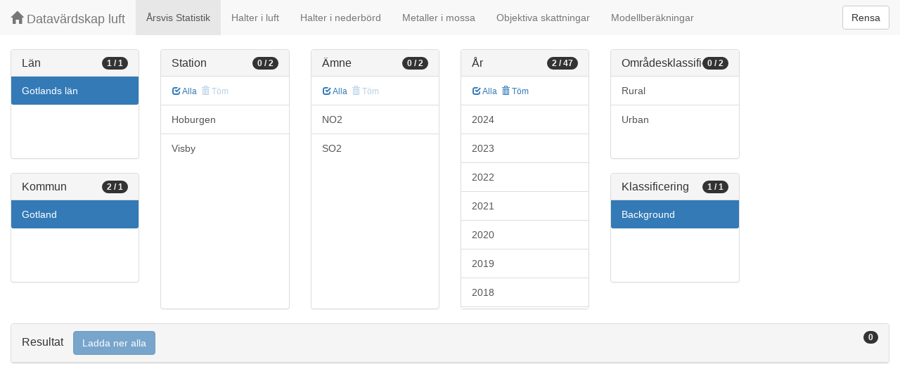

--- FILE ---
content_type: text/html;charset=UTF-8
request_url: https://datavardluft.smhi.se/portal/yearly-statistics?C=9&M=483&M=980&Y=1987&Y=1989&SC=1
body_size: 2944
content:




<!DOCTYPE html>
<html lang="en">
<head>
  <meta charset="utf-8" />
  <meta http-equiv="X-UA-Compatible" content="IE=edge" />
  <meta name="viewport" content="width=device-width, initial-scale=1" />
  <!-- The above 3 meta tags *must* come first in the head; any other head content must come *after* these tags -->
  <title>Datavärdskap luft</title>
  
  <!-- Bootstrap -->
  <link href="css/bootstrap.min.css" rel="stylesheet" />
  <link href="css/dashboard.css" rel="stylesheet" />
  
  <!-- HTML5 shim and Respond.js for IE8 support of HTML5 elements and media queries -->
  <!-- WARNING: Respond.js doesn't work if you view the page via file:// -->
  <!--[if lt IE 9]>
  <script src="https://oss.maxcdn.com/html5shiv/3.7.2/html5shiv.min.js"></script>
  <script src="https://oss.maxcdn.com/respond/1.4.2/respond.min.js"></script>
  <![endif]-->
  
  <script>
    window.dataLayer = window.dataLayer || [];
    function gtag(){dataLayer.push(arguments);}
    gtag('js', new Date());
    gtag('config', 'UA-138075996-1');
  </script>

  <!-- Matomo -->
<script>
  var _paq = window._paq = window._paq || [];
  /* tracker methods like "setCustomDimension" should be called before "trackPageView" */
  _paq.push(['trackPageView']);
  _paq.push(['enableLinkTracking']);
  (function() {
    var u="https://analytics.smhi.se/";
    _paq.push(['setTrackerUrl', u+'matomo.php']);
    _paq.push(['setSiteId', '53']);
    var d=document, g=d.createElement('script'), s=d.getElementsByTagName('script')[0];
    g.async=true; g.src=u+'matomo.js'; s.parentNode.insertBefore(g,s);
  })();
</script>
<!-- End Matomo Code -->
  
</head>
<body>

  



<!-- Static navbar -->
<nav class="navbar navbar-default navbar-fixed-top">
  <div class="container-fluid">
    <div class="navbar-header">
      <button type="button" class="navbar-toggle collapsed" data-toggle="collapse" data-target="#navbar" aria-expanded="false" aria-controls="navbar">
        <span class="sr-only">Toggle navigation</span>
        <span class="icon-bar"></span>
        <span class="icon-bar"></span>
        <span class="icon-bar"></span>
      </button>
      <a class="navbar-brand" href="https://www.smhi.se/data/miljo/luftmiljodata">
       <span class="glyphicon glyphicon-home" aria-hidden="true"></span>
       Datavärdskap luft</a>
    </div>
    <div id="navbar" class="navbar-collapse collapse">
      <ul class="nav navbar-nav">

        
        <li class="active"><a href="yearly-statistics">Årsvis Statistik</a></li>
        

        
        <li class=""><a href="concentrations-in-air">Halter i luft</a></li>
        

        
        <li class=""><a href="concentrations-in-precipitation">Halter i nederbörd</a></li>
        

        
        <li class=""><a href="metals-in-moss">Metaller i mossa</a></li>
        
        
        
        <li class=""><a href="objective-estimations">Objektiva skattningar</a></li>
          
        
        
        <li class=""><a href="model-calculations">Modellberäkningar</a></li>
                        

      </ul>
      
      <form class="navbar-form navbar-right" role="search">
        <button type="submit" class="btn btn-default btn-clear">Rensa</button>
      </form>
      
    </div>
    <!--/.nav-collapse -->
  </div>
</nav>


  <div class="container-fluid">
    <div class="row">
      <div class="col-sm-12 col-md-12">
        <div>&nbsp;</div>
      </div>
    </div>

    <div class="row">

      <div class="col-md-2">
  
        <div id="panel-county" class="panel panel-default">
          <div class="panel-heading">
            <span class="badge badge-count pull-right">1 / 1</span>
            <h4 class="panel-title">
              Län
            </h4>
          </div>
          <div class="list-group list-group-scroll list-group-small">
            
              <a href="/portal/yearly-statistics?M=483&M=980&Y=1987&Y=1989&SC=1" class="list-group-item list-group-item-county active">
                Gotlands län
              </a>
            
          </div>
        </div>
  
        <div id="panel-municipality" class="panel panel-default">
          <div class="panel-heading">
            <span class="badge badge-count pull-right">2 / 1</span>
            <h4 class="panel-title">
              Kommun
            </h4>
          </div>
          <div class="list-group list-group-scroll list-group-small">
            
              <a href="/portal/yearly-statistics?C=9&M=483&Y=1987&Y=1989&SC=1" class="list-group-item list-group-item-municipality active">
                Gotland
              </a>
            
          </div>
        </div>
  
      </div>
  
      <div class="col-md-2">
        <div id="panel-station" class="panel panel-default">
          <div class="panel-heading">
            <span class="badge badge-count pull-right">0 / 2</span>
            <h4 class="panel-title">
              Station
            </h4>
          </div>
          <div class="list-group-item list-group-title">
            <a href="/portal/yearly-statistics?C=9&M=483&M=980&S=104&S=7103&Y=1987&Y=1989&SC=1" class="btn btn-sm btn-flip ">
              <span class="glyphicon glyphicon-check" aria-hidden="true"></span> Alla
            </a>
            <a href="/portal/yearly-statistics?C=9&M=483&M=980&Y=1987&Y=1989&SC=1" class="btn btn-sm btn-flip disabled">
              <span class="glyphicon glyphicon-trash" aria-hidden="true"></span> Töm
            </a>
            <abbr class="hidden" title="För att välja alla stationer måste antalet vara färre än 100 st. Vänligen begränsa sökningen.">
              <span class="glyphicon glyphicon-info-sign" aria-hidden="true"></span>
            </abbr>
          </div>
          <div class="list-group list-group-scroll list-group-large">
            
              <a href="/portal/yearly-statistics?C=9&M=483&M=980&S=104&Y=1987&Y=1989&SC=1" class="list-group-item list-group-item-station ">
                Hoburgen
              </a>
            
              <a href="/portal/yearly-statistics?C=9&M=483&M=980&S=7103&Y=1987&Y=1989&SC=1" class="list-group-item list-group-item-station ">
                Visby
              </a>
            
          </div>
        </div>
      </div>
  
      <div class="col-md-2">
        <div id="panel-pollutant" class="panel panel-default">
          <div class="panel-heading">
            <span class="badge badge-count pull-right">0 / 2</span>
            <h4 class="panel-title">
              Ämne
            </h4>
          </div>
          <div class="list-group-item list-group-title">
            <a href="/portal/yearly-statistics?C=9&M=483&M=980&P=8&P=1&Y=1987&Y=1989&SC=1" class="btn btn-sm btn-flip ">
              <span class="glyphicon glyphicon-check" aria-hidden="true"></span> Alla
            </a>
            <a href="/portal/yearly-statistics?C=9&M=483&M=980&Y=1987&Y=1989&SC=1" class="btn btn-sm btn-flip disabled">
              <span class="glyphicon glyphicon-trash" aria-hidden="true"></span> Töm
            </a>
            <abbr class="hidden" title="För att välja alla ämnen måste antalet vara färre än 100 st. Vänligen begränsa sökningen.">
              <span class="glyphicon glyphicon-info-sign" aria-hidden="true"></span>
            </abbr>
          </div>
          <div class="list-group list-group-scroll list-group-large">
            
              <a href="/portal/yearly-statistics?C=9&M=483&M=980&P=8&Y=1987&Y=1989&SC=1" class="list-group-item list-group-item-pollutant ">
                NO2
              </a>
            
              <a href="/portal/yearly-statistics?C=9&M=483&M=980&P=1&Y=1987&Y=1989&SC=1" class="list-group-item list-group-item-pollutant ">
                SO2
              </a>
            
          </div>
        </div>
      </div>

      <div class="col-md-2">
        <div id="panel-year" class="panel panel-default">
          <div class="panel-heading">
            <span class="badge badge-count pull-right">2 / 47</span>
            <h4 class="panel-title">
              År
            </h4>
          </div>
          <div class="list-group-item list-group-title">
            <a href="/portal/yearly-statistics?C=9&M=483&M=980&Y=2024&Y=2023&Y=2022&Y=2021&Y=2020&Y=2019&Y=2018&Y=2017&Y=2016&Y=2015&Y=2014&Y=2013&Y=2012&Y=2011&Y=2010&Y=2009&Y=2008&Y=2007&Y=2006&Y=2005&Y=2004&Y=2003&Y=2002&Y=2001&Y=2000&Y=1999&Y=1998&Y=1997&Y=1996&Y=1995&Y=1994&Y=1993&Y=1992&Y=1991&Y=1990&Y=1989&Y=1988&Y=1987&Y=1986&Y=1985&Y=1984&Y=1983&Y=1982&Y=1981&Y=1980&Y=1979&Y=1978&SC=1" class="btn btn-sm btn-flip ">
              <span class="glyphicon glyphicon-check" aria-hidden="true"></span> Alla
            </a>
            <a href="/portal/yearly-statistics?C=9&M=483&M=980&SC=1" class="btn btn-sm btn-flip ">
              <span class="glyphicon glyphicon-trash" aria-hidden="true"></span> Töm
            </a>
            <abbr class="hidden" title="För att välja alla år måste antalet vara färre än 100 st. Vänligen begränsa sökningen.">
              <span class="glyphicon glyphicon-info-sign" aria-hidden="true"></span>
            </abbr>
          </div>
          <div class="list-group list-group-scroll list-group-large">
            
              <a href="/portal/yearly-statistics?C=9&M=483&M=980&Y=1987&Y=1989&Y=2024&SC=1" class="list-group-item list-group-item-year ">
                2024
              </a>
            
              <a href="/portal/yearly-statistics?C=9&M=483&M=980&Y=1987&Y=1989&Y=2023&SC=1" class="list-group-item list-group-item-year ">
                2023
              </a>
            
              <a href="/portal/yearly-statistics?C=9&M=483&M=980&Y=1987&Y=1989&Y=2022&SC=1" class="list-group-item list-group-item-year ">
                2022
              </a>
            
              <a href="/portal/yearly-statistics?C=9&M=483&M=980&Y=1987&Y=1989&Y=2021&SC=1" class="list-group-item list-group-item-year ">
                2021
              </a>
            
              <a href="/portal/yearly-statistics?C=9&M=483&M=980&Y=1987&Y=1989&Y=2020&SC=1" class="list-group-item list-group-item-year ">
                2020
              </a>
            
              <a href="/portal/yearly-statistics?C=9&M=483&M=980&Y=1987&Y=1989&Y=2019&SC=1" class="list-group-item list-group-item-year ">
                2019
              </a>
            
              <a href="/portal/yearly-statistics?C=9&M=483&M=980&Y=1987&Y=1989&Y=2018&SC=1" class="list-group-item list-group-item-year ">
                2018
              </a>
            
              <a href="/portal/yearly-statistics?C=9&M=483&M=980&Y=1987&Y=1989&Y=2017&SC=1" class="list-group-item list-group-item-year ">
                2017
              </a>
            
              <a href="/portal/yearly-statistics?C=9&M=483&M=980&Y=1987&Y=1989&Y=2016&SC=1" class="list-group-item list-group-item-year ">
                2016
              </a>
            
              <a href="/portal/yearly-statistics?C=9&M=483&M=980&Y=1987&Y=1989&Y=2015&SC=1" class="list-group-item list-group-item-year ">
                2015
              </a>
            
              <a href="/portal/yearly-statistics?C=9&M=483&M=980&Y=1987&Y=1989&Y=2014&SC=1" class="list-group-item list-group-item-year ">
                2014
              </a>
            
              <a href="/portal/yearly-statistics?C=9&M=483&M=980&Y=1987&Y=1989&Y=2013&SC=1" class="list-group-item list-group-item-year ">
                2013
              </a>
            
              <a href="/portal/yearly-statistics?C=9&M=483&M=980&Y=1987&Y=1989&Y=2012&SC=1" class="list-group-item list-group-item-year ">
                2012
              </a>
            
              <a href="/portal/yearly-statistics?C=9&M=483&M=980&Y=1987&Y=1989&Y=2011&SC=1" class="list-group-item list-group-item-year ">
                2011
              </a>
            
              <a href="/portal/yearly-statistics?C=9&M=483&M=980&Y=1987&Y=1989&Y=2010&SC=1" class="list-group-item list-group-item-year ">
                2010
              </a>
            
              <a href="/portal/yearly-statistics?C=9&M=483&M=980&Y=1987&Y=1989&Y=2009&SC=1" class="list-group-item list-group-item-year ">
                2009
              </a>
            
              <a href="/portal/yearly-statistics?C=9&M=483&M=980&Y=1987&Y=1989&Y=2008&SC=1" class="list-group-item list-group-item-year ">
                2008
              </a>
            
              <a href="/portal/yearly-statistics?C=9&M=483&M=980&Y=1987&Y=1989&Y=2007&SC=1" class="list-group-item list-group-item-year ">
                2007
              </a>
            
              <a href="/portal/yearly-statistics?C=9&M=483&M=980&Y=1987&Y=1989&Y=2006&SC=1" class="list-group-item list-group-item-year ">
                2006
              </a>
            
              <a href="/portal/yearly-statistics?C=9&M=483&M=980&Y=1987&Y=1989&Y=2005&SC=1" class="list-group-item list-group-item-year ">
                2005
              </a>
            
              <a href="/portal/yearly-statistics?C=9&M=483&M=980&Y=1987&Y=1989&Y=2004&SC=1" class="list-group-item list-group-item-year ">
                2004
              </a>
            
              <a href="/portal/yearly-statistics?C=9&M=483&M=980&Y=1987&Y=1989&Y=2003&SC=1" class="list-group-item list-group-item-year ">
                2003
              </a>
            
              <a href="/portal/yearly-statistics?C=9&M=483&M=980&Y=1987&Y=1989&Y=2002&SC=1" class="list-group-item list-group-item-year ">
                2002
              </a>
            
              <a href="/portal/yearly-statistics?C=9&M=483&M=980&Y=1987&Y=1989&Y=2001&SC=1" class="list-group-item list-group-item-year ">
                2001
              </a>
            
              <a href="/portal/yearly-statistics?C=9&M=483&M=980&Y=1987&Y=1989&Y=2000&SC=1" class="list-group-item list-group-item-year ">
                2000
              </a>
            
              <a href="/portal/yearly-statistics?C=9&M=483&M=980&Y=1987&Y=1989&Y=1999&SC=1" class="list-group-item list-group-item-year ">
                1999
              </a>
            
              <a href="/portal/yearly-statistics?C=9&M=483&M=980&Y=1987&Y=1989&Y=1998&SC=1" class="list-group-item list-group-item-year ">
                1998
              </a>
            
              <a href="/portal/yearly-statistics?C=9&M=483&M=980&Y=1987&Y=1989&Y=1997&SC=1" class="list-group-item list-group-item-year ">
                1997
              </a>
            
              <a href="/portal/yearly-statistics?C=9&M=483&M=980&Y=1987&Y=1989&Y=1996&SC=1" class="list-group-item list-group-item-year ">
                1996
              </a>
            
              <a href="/portal/yearly-statistics?C=9&M=483&M=980&Y=1987&Y=1989&Y=1995&SC=1" class="list-group-item list-group-item-year ">
                1995
              </a>
            
              <a href="/portal/yearly-statistics?C=9&M=483&M=980&Y=1987&Y=1989&Y=1994&SC=1" class="list-group-item list-group-item-year ">
                1994
              </a>
            
              <a href="/portal/yearly-statistics?C=9&M=483&M=980&Y=1987&Y=1989&Y=1993&SC=1" class="list-group-item list-group-item-year ">
                1993
              </a>
            
              <a href="/portal/yearly-statistics?C=9&M=483&M=980&Y=1987&Y=1989&Y=1992&SC=1" class="list-group-item list-group-item-year ">
                1992
              </a>
            
              <a href="/portal/yearly-statistics?C=9&M=483&M=980&Y=1987&Y=1989&Y=1991&SC=1" class="list-group-item list-group-item-year ">
                1991
              </a>
            
              <a href="/portal/yearly-statistics?C=9&M=483&M=980&Y=1987&Y=1989&Y=1990&SC=1" class="list-group-item list-group-item-year ">
                1990
              </a>
            
              <a href="/portal/yearly-statistics?C=9&M=483&M=980&Y=1987&SC=1" class="list-group-item list-group-item-year active">
                1989
              </a>
            
              <a href="/portal/yearly-statistics?C=9&M=483&M=980&Y=1987&Y=1988&Y=1989&SC=1" class="list-group-item list-group-item-year ">
                1988
              </a>
            
              <a href="/portal/yearly-statistics?C=9&M=483&M=980&Y=1989&SC=1" class="list-group-item list-group-item-year active">
                1987
              </a>
            
              <a href="/portal/yearly-statistics?C=9&M=483&M=980&Y=1986&Y=1987&Y=1989&SC=1" class="list-group-item list-group-item-year ">
                1986
              </a>
            
              <a href="/portal/yearly-statistics?C=9&M=483&M=980&Y=1985&Y=1987&Y=1989&SC=1" class="list-group-item list-group-item-year ">
                1985
              </a>
            
              <a href="/portal/yearly-statistics?C=9&M=483&M=980&Y=1984&Y=1987&Y=1989&SC=1" class="list-group-item list-group-item-year ">
                1984
              </a>
            
              <a href="/portal/yearly-statistics?C=9&M=483&M=980&Y=1983&Y=1987&Y=1989&SC=1" class="list-group-item list-group-item-year ">
                1983
              </a>
            
              <a href="/portal/yearly-statistics?C=9&M=483&M=980&Y=1982&Y=1987&Y=1989&SC=1" class="list-group-item list-group-item-year ">
                1982
              </a>
            
              <a href="/portal/yearly-statistics?C=9&M=483&M=980&Y=1981&Y=1987&Y=1989&SC=1" class="list-group-item list-group-item-year ">
                1981
              </a>
            
              <a href="/portal/yearly-statistics?C=9&M=483&M=980&Y=1980&Y=1987&Y=1989&SC=1" class="list-group-item list-group-item-year ">
                1980
              </a>
            
              <a href="/portal/yearly-statistics?C=9&M=483&M=980&Y=1979&Y=1987&Y=1989&SC=1" class="list-group-item list-group-item-year ">
                1979
              </a>
            
              <a href="/portal/yearly-statistics?C=9&M=483&M=980&Y=1978&Y=1987&Y=1989&SC=1" class="list-group-item list-group-item-year ">
                1978
              </a>
            
          </div>
        </div>
      </div>

      <div class="col-md-2">
        <div id="panel-areaclassification" class="panel panel-default">
          <div class="panel-heading">
            <span class="badge badge-count pull-right">0 / 2</span>
            <h4 class="panel-title">
              Områdesklassificering
            </h4>
          </div>
          <div id="list-group-areaclassification" class="list-group list-group-scroll list-group-small">
            
              <a href="/portal/yearly-statistics?C=9&M=483&M=980&Y=1987&Y=1989&SC=1&AC=1" class="list-group-item list-group-item-areaclassification ">
                Rural
              </a>
            
              <a href="/portal/yearly-statistics?C=9&M=483&M=980&Y=1987&Y=1989&SC=1&AC=6" class="list-group-item list-group-item-areaclassification ">
                Urban
              </a>
            
          </div>
        </div>
        <div id="panel-stationclassification" class="panel panel-default">
          <div class="panel-heading">
            <span class="badge badge-count pull-right">1 / 1</span>
            <h4 class="panel-title">
              Klassificering
            </h4>
          </div>
          <div id="list-group-stationsclassification" class="list-group list-group-scroll list-group-small">
            
                <a href="/portal/yearly-statistics?C=9&M=483&M=980&Y=1987&Y=1989" class="list-group-item list-group-item-stationclassification active"> Background
                </a>
              
          </div>
        </div>
      </div>

    </div>

    <div class="row">
      <div class="col-md-12">
        <div id="panel-candidate" class="panel panel-default">
          <div class="panel-heading" role="tab" id="headingInfo">
            <span class="badge badge-count pull-right">0</span>
            <h4 class="panel-title">
              Resultat
              <a href="rest/v1/files/shair-stat.zip?C=9&M=483&M=980&Y=1987&Y=1989&SC=1" class="btn btn-primary btn-download disabled" style="color: #FFFFFF; margin-left: 1rem;">Ladda ner alla</a>
            </h4>
          </div>
          <div class="panel-collapse collapse in" role="tabpanel" aria-labelledby="headingInfo">
            <ul id="list-group-candidate" class="list-group">
             
            </ul>
          </div>
        </div>
      </div>
    </div>

  </div>

  <script src="js/jquery-2.2.4.min.js"></script>
  <script src="js/bootstrap.min.js"></script>
  <script src="js/fixscrolls.js"></script>
  <script src="js/shair.js"></script>
</body>
</html>
